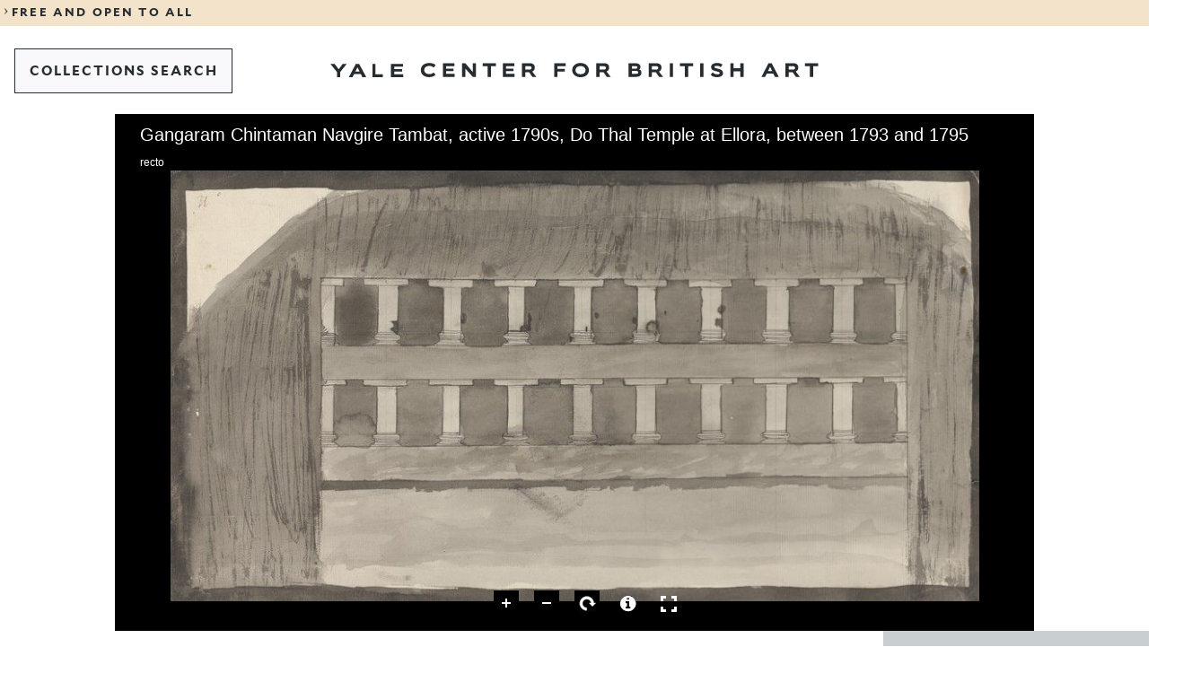

--- FILE ---
content_type: text/html; charset=UTF-8
request_url: https://collections.britishart.yale.edu/catalog/tms:17664
body_size: 14846
content:
<!DOCTYPE html>
<html lang="en" dir="ltr">
<head>
  <meta charset="utf-8" />
<meta name="Generator" content="Drupal 11 (https://www.drupal.org)" />
<meta name="MobileOptimized" content="width" />
<meta name="HandheldFriendly" content="true" />
<meta name="viewport" content="width=device-width, initial-scale=1.0" />
<link rel="icon" href="/themes/custom/art/images/favicons/favicon.ico" type="image/vnd.microsoft.icon" />

  <title>Do Thal Temple at Ellora B1977.14.22338 | YCBA Collections Search</title>
  <link rel="stylesheet" media="all" href="/sites/default/files/css/css_b1cc6c0eHdnsld-1-k7zWU5vAlWsHPrPae_ECkZsU7Y.css?delta=0&amp;language=en&amp;theme=art&amp;include=eJxLLCrRT8_JT0rM0UnOL0rVTykqLUjM0UvMSqzQKa4sLknN1U9KLE4FAChIDuE" />
<link rel="stylesheet" media="all" href="/sites/default/files/css/css_jwKVJVjAfEjiOwIdTWou3zxCT8ea4x7SRXH34tRbl1U.css?delta=1&amp;language=en&amp;theme=art&amp;include=eJxLLCrRT8_JT0rM0UnOL0rVTykqLUjM0UvMSqzQKa4sLknN1U9KLE4FAChIDuE" />
<link rel="stylesheet" media="print" href="/sites/default/files/css/css__GvBcQ0XB5ukYHYanzyauiGLnxO3VRtpTlVjtPcl4RI.css?delta=2&amp;language=en&amp;theme=art&amp;include=eJxLLCrRT8_JT0rM0UnOL0rVTykqLUjM0UvMSqzQKa4sLknN1U9KLE4FAChIDuE" />

  <script type="application/json" data-drupal-selector="drupal-settings-json">{"path":{"baseUrl":"\/","pathPrefix":"","currentPath":"catalog\/tms:17664","currentPathIsAdmin":false,"isFront":false,"currentLanguage":"en"},"pluralDelimiter":"\u0003","gtag":{"tagId":"G-HGDDRZHZ7M","consentMode":false,"otherIds":[],"events":[],"additionalConfigInfo":[]},"suppressDeprecationErrors":true,"ajaxPageState":{"libraries":"eJxLLCrRT8_JT0rM0UnPz0_PSY0vSUzXTwcS6Hy9xKzECp3iyuKS1Fz9pMTiVACjcRaB","theme":"art","theme_token":null},"ajaxTrustedUrl":[],"user":{"uid":0,"permissionsHash":"1c9622c9490796919786c73bef44f0deebda01e8c2e567c32c5256a4a072878a"}}</script>
<script src="/sites/default/files/js/js_p5vv7xsDiwp_5zhDjCt3Xg4lXUDF73K3wD6LCs4T_tU.js?scope=header&amp;delta=0&amp;language=en&amp;theme=art&amp;include=eJxLLCrRT8_JT0rM0UnPz0_PSY0vSUzXTwcS6Hy9xKzECgCvAhHm"></script>
<script src="/modules/contrib/google_tag/js/gtag.js?t8ywq9"></script>

</head>
<body>
<a href="#main-content" class="visually-hidden focusable">
  Skip to main content
</a>

  <div class="dialog-off-canvas-main-canvas" data-off-canvas-main-canvas>
    
<div class="y-container y-container--wrapper">
  <header class="y-container y-container--header">
            

<div class="y-notification-banner">
  <div class="y-notification-banner__grid">
    <div class="y-notification-banner__wrapper">
        <a class="y-link y-link--display" href="https://britishart.yale.edu/hours-and-visitor-information">
  <span class="y-icon y-link__icon y-link__icon--before" aria-hidden="true">
    <svg xmlns="http://www.w3.org/2000/svg" width="32" height="32" fill="currentcolor" viewBox="0 0 32 32">
      <path fill-rule="evenodd" d="m12 23.9 5.3-7.6L12 8.6l1.1-.6 7.7 8v.5l-7.7 7.9z"></path>
    </svg>
  </span>
  <span class="y-link__span">FREE AND OPEN TO ALL</span>
</a>

    </div>
  </div>
</div>


    
        
      <nav  class="y-menu-bar y-menu-bar--light" aria-label="Navigation">
      <div class="y-menu-bar__grid">
        <div class="y-menu-bar__wrapper">
          <div class="y-menu-bar__logo  y-menu-bar__logo--mobile">      <a class="y-logo y-logo--short " href="https://britishart.yale.edu" aria-label="Go to Yale Center for British Art">
      <svg class="y-logo__image" xmlns="http://www.w3.org/2000/svg" x="0" y="0" width="80" height="92" viewBox="0 0 80 92" fill="currentcolor">
        <title>Yale Center for British Art</title>
        <path d="M8.492 0 5.716 3.846 2.905 0H-.001l4.552 5.822v3.689h2.242V5.837L11.251 0zM17.451 0l-4.828 9.511h2.546l1.088-2.295h4.511l1.075 2.295h2.681L19.628.001h-2.177zm1.088 2.441 1.393 2.998h-2.826l1.433-2.998zM29.13 0v9.511h7.829V7.413h-5.574V0zM41.739 0v9.511h8.121V7.39h-5.866V5.494h5.044V3.726h-5.044V2.04h5.721V0zM10.244 30.04c-.742.93-2.334 1.671-4.351 1.671-3.211 0-5.757-1.79-5.757-4.96 0-2.857 2.056-4.925 6.008-4.925 2.058 0 3.596.758 4.154 1.527l-1.42 1.725c-.65-.795-1.604-1.17-2.985-1.17-2.162 0-3.436 1.13-3.436 2.842 0 1.684 1.328 2.826 3.436 2.826 1.288 0 2.309-.29 2.933-1.156l1.418 1.62zM15.33 31.498v-9.512h7.975v2.041h-5.721v1.686h5.042v1.767h-5.042v1.897h5.865v2.121zM35.884 31.498l-5.133-5.799v5.799h-2.217v-9.512h2.27l5.056 6.129v-6.129h2.202v9.512zM46.157 31.498v-7.455h-3.423v-2.057h9.115v2.057h-3.423v7.455zM56.563 31.498v-9.512h7.975v2.041h-5.719v1.686h5.042v1.767h-5.042v1.897h5.865v2.121zM72.026 24.043v2.4h2.867c.69 0 1.472-.199 1.472-1.234 0-.955-.782-1.166-1.472-1.166h-2.867zm4.896 7.455-2.174-3.184h-2.722v3.184H69.77v-9.512h5.294c2.693 0 3.529 1.393 3.529 3.157 0 1.259-.65 2.244-1.778 2.629l2.827 3.726h-2.721zM2.257 47.825v3.62H0v-9.511h7.923v2.056H2.257v1.939h5.002v1.896zM18.128 43.898c-1.937 0-3.423 1.101-3.423 2.92 0 1.818 1.514 2.77 3.423 2.77 1.965 0 3.424-.952 3.424-2.77s-1.434-2.92-3.424-2.92m0 7.774c-3.21 0-5.718-1.897-5.718-4.854 0-2.961 2.282-5.043 5.718-5.043 3.357 0 5.772 2.082 5.772 5.043 0 2.957-2.415 4.855-5.772 4.855M31.267 43.99v2.401h2.866c.69 0 1.472-.199 1.472-1.234 0-.955-.782-1.167-1.472-1.167h-2.866zm4.896 7.455-2.176-3.184h-2.72v3.184H29.01v-9.51h5.294c2.695 0 3.53 1.392 3.53 3.156 0 1.26-.65 2.244-1.778 2.628l2.827 3.726h-2.72zM2.256 67.27v2.04H5.2c.983 0 1.488-.313 1.488-.993 0-.662-.493-1.047-1.301-1.047H2.256zm0-3.318v1.777h2.628c.888 0 1.166-.436 1.166-.94 0-.505-.278-.837-1.193-.837H2.256zM0 71.407v-9.51h4.433c2.32 0 3.82.81 3.82 2.666 0 .848-.412 1.42-.93 1.672.785.24 1.567.94 1.567 2.215 0 1.976-1.42 2.957-3.661 2.957h-5.23zM16.126 63.951v2.402h2.866c.69 0 1.473-.199 1.473-1.234 0-.955-.783-1.168-1.473-1.168h-2.866zm4.896 7.455-2.176-3.184h-2.72v3.184H13.87v-9.51h5.294c2.693 0 3.529 1.393 3.529 3.157 0 1.26-.649 2.244-1.778 2.628l2.827 3.725h-2.72zM28.4 71.407h2.256v-9.51H28.4zM38.85 71.406v-7.455h-3.422v-2.055h9.115v2.055h-3.422v7.455zM49.309 71.407h2.256v-9.51h-2.256zM63.46 64.668c-.716-.637-1.724-.943-2.665-.943-.492 0-1.673.054-1.673.783 0 1.619 5.93.558 5.93 4.221 0 2.335-2.308 2.906-4.164 2.906-1.592 0-3.44-.451-4.406-1.819l1.63-1.513c.626.97 1.78 1.328 2.894 1.328.678 0 1.818-.039 1.818-.861 0-1.579-5.983-.731-5.983-4.075 0-2.242 2.215-2.959 3.979-2.959 1.34 0 2.814.225 3.9 1.086l-1.26 1.846zM76.984 71.406v-3.818h-4.657v3.818h-2.256v-9.51h2.256v3.514h4.657v-3.514h2.256v9.51zM5.916 84.14l-1.433 2.999h2.828l-1.395-3zm3.304 7.07-1.075-2.295h-4.51L2.547 91.21H0l4.828-9.51h2.177l4.895 9.51H9.22zM18.764 83.755v2.4h2.866c.69 0 1.472-.198 1.472-1.233 0-.955-.782-1.167-1.472-1.167h-2.866zm4.896 7.455-2.175-3.184h-2.721v3.184h-2.256v-9.511h5.294c2.693 0 3.53 1.393 3.53 3.157 0 1.259-.65 2.244-1.78 2.628l2.828 3.726h-2.72zM33.296 91.21v-7.455h-3.422v-2.056h9.113v2.056h-3.421v7.455z" />
      </svg>
    </a>
  </div>
                      <div class="basic-header__buttons">
                              
  
  
  
          <a class="y-button y-button--tertiary   y-button--thin  y-menu-bar__button--back" href="/"     >  
  
      <span class="y-button__span" >COLLECTIONS SEARCH</span>
  
  
  
  </a>
  
                                        </div>
          
          <div class="y-menu-bar__logo  y-menu-bar__logo--desktop">      <a class="y-logo y-logo--regular " href="https://britishart.yale.edu" aria-label="Go to Yale Center for British Art">
      <svg class="y-logo__image" xmlns="http://www.w3.org/2000/svg" x="0" y="0" width="611" height="18" viewBox="0 0 611 18" fill="currentcolor">
        <title>Yale Center for British Art</title>
        <path d="m15.526 1.286-5.071 6.759-5.141-6.759H0l8.322 10.231V18h4.099v-6.458l8.15-10.256zM32.01 1.286h3.998L45 18h-4.924l-1.973-4.034h-8.285L27.821 18h-4.678L32.01 1.286zm1.998 4.287-2.63 5.27h5.19l-2.56-5.27zM52.714 1.286V18h12.857v-3.684h-9.152V1.286zM75.857 1.286V18h15.429v-3.728H80.142v-3.333h9.58V7.834h-9.58v-2.96h10.867V1.286zM131.644 14.973c-1.35 1.67-4.243 3.002-7.91 3.002-5.834 0-10.464-3.216-10.464-8.911 0-5.128 3.738-8.843 10.923-8.843 3.738 0 6.535 1.361 7.548 2.742l-2.58 3.1c-1.18-1.43-2.917-2.101-5.427-2.101-3.929 0-6.246 2.027-6.246 5.102 0 3.027 2.414 5.078 6.246 5.078 2.341 0 4.197-.525 5.33-2.077l2.58 2.908zM140.884 17.593V.51h14.495v3.667h-10.394v3.027h9.164v3.172h-9.164v3.408h10.659v3.809zM178.248 17.593l-9.332-10.415v10.415h-4.028V.51h4.125l9.188 11.007V.51h4.004v17.083zM196.917 17.593V4.201h-6.22V.51h16.566v3.691h-6.221v13.392zM215.832 17.593V.51h14.495v3.667h-10.395v3.027h9.164v3.172h-9.164v3.408h10.66v3.809zM252.836 17.594l-3.954-5.72h-4.944v5.72h-4.1V.51h9.621c4.897 0 6.417 2.501 6.417 5.67 0 2.261-1.182 4.03-3.233 4.72l5.138 6.694h-4.945zM243.938 4.2v4.315h5.21c1.253 0 2.675-.359 2.675-2.218 0-1.715-1.422-2.097-2.675-2.097h-5.21zM284.232 11.09v6.503h-4.1V.51h14.399v3.691h-10.299v3.482h9.092v3.407zM313.08 18c-5.834 0-10.391-3.408-10.391-8.72 0-5.319 4.146-9.059 10.391-9.059 6.102 0 10.493 3.74 10.493 9.06 0 5.311-4.39 8.719-10.493 8.719zm0-13.965c-3.52 0-6.22 1.978-6.22 5.245 0 3.265 2.75 4.98 6.22 4.98 3.57 0 6.224-1.715 6.224-4.98 0-3.267-2.606-5.245-6.224-5.245zM345.858 17.594l-3.953-5.72h-4.945v5.72h-4.1V.51h9.622c4.898 0 6.416 2.501 6.416 5.67 0 2.261-1.181 4.03-3.232 4.72l5.137 6.694h-4.945zM336.96 4.2v4.315h5.21c1.254 0 2.676-.359 2.676-2.218 0-1.715-1.422-2.097-2.676-2.097h-5.21zM373.155 17.593V.51h8.056c4.219 0 6.944 1.454 6.944 4.79 0 1.522-.749 2.55-1.687 3 1.421.43 2.844 1.694 2.844 3.98 0 3.55-2.58 5.313-6.655 5.313h-9.502zm4.099-7.432v3.667h5.354c1.785 0 2.703-.567 2.703-1.787 0-1.19-.895-1.88-2.363-1.88h-5.694zm0-5.96v3.193h4.777c1.615 0 2.12-.784 2.12-1.69 0-.906-.505-1.503-2.17-1.503h-4.727zM411.362 17.594l-3.953-5.72h-4.945v5.72h-4.1V.51h9.621c4.897 0 6.418 2.501 6.418 5.67 0 2.261-1.183 4.03-3.234 4.72l5.138 6.694h-4.945zM402.464 4.2v4.315h5.21c1.253 0 2.675-.359 2.675-2.218 0-1.715-1.422-2.097-2.675-2.097h-5.21zM424.774 17.594h4.1V.51h-4.1zM443.769 17.593V4.201h-6.22V.51h16.565v3.691h-6.221v13.392zM462.777 17.594h4.1V.51h-4.1zM488.5 5.49c-1.303-1.146-3.133-1.696-4.846-1.696-.895 0-3.04.1-3.04 1.406 0 2.91 10.78 1.005 10.78 7.58 0 4.197-4.197 5.22-7.571 5.22-2.894 0-6.249-.808-8.008-3.266l2.966-2.718c1.135 1.744 3.233 2.385 5.257 2.385 1.231 0 3.305-.069 3.305-1.547 0-2.835-10.876-1.313-10.876-7.316 0-4.03 4.026-5.317 7.235-5.317 2.435 0 5.112.407 7.089 1.954l-2.29 3.314zM513.08 17.593v-6.86h-8.465v6.86h-4.1V.51h4.1v6.312h8.465V.51h4.1v17.083zM556.292 17.593l-1.952-4.122h-8.2l-1.976 4.122h-4.63L548.31.51h3.957l8.898 17.083h-4.873zm-6.004-12.7-2.604 5.386h5.138l-2.534-5.387zM582.537 17.594l-3.952-5.72h-4.946v5.72h-4.1V.51h9.622c4.896 0 6.416 2.501 6.416 5.67 0 2.261-1.182 4.03-3.232 4.72l5.138 6.694h-4.946zM573.64 4.2v4.315h5.21c1.253 0 2.675-.359 2.675-2.218 0-1.715-1.422-2.097-2.675-2.097h-5.21zM600.053 17.593V4.201h-6.221V.51h16.566v3.691h-6.221v13.392z" />
      </svg>
    </a>
  </div>
        </div>
      </div>
    </nav>
  

      

    
    
  </header>

  <main id="main" class="y-container y-container--content">
    <a id="main-content" tabindex="-1"></a>    
    
    

      <div data-drupal-messages-fallback class="hidden"></div>
<div id="block-art-content">
  
    
        <div class="uv-container y-viewer">
  <iframe
    class="universal-viewer-iframe"
    title="Universal Viewer"
    src="/uv/uv.html#?config=uv-config-lido.json&manifest=https://manifests.collections.yale.edu/v2/ycba/obj/17664"
    style="width:100%; height:80vh;"
    allowfullscreen
    frameborder="0">
  </iframe>
</div>


            
                                        <div  class="y-text-header  ">
      <div class="y-text-header__grid">
        <div class="y-text-header__title-container y-text-header__title-container--with-meta">
                          
  <span class="y-label y-text-header__label">
          <span class="y-icon y-label__icon y-label__icon--before" aria-hidden="true">
            <svg xmlns="http://www.w3.org/2000/svg" width="24" height="24" fill="currentColor" viewBox="0 0 24 24">
  <path d="M19.3 11.8c-1.4-2.9-4.1-4.9-7.2-4.9s-5.8 2-7.2 4.8l-.2.3.1.3c1.4 2.8 4.1 4.8 7.2 4.8s5.8-2 7.2-4.8l.1-.3v-.2zm-7.2 4.1c-2.5 0-4.7-1.5-5.9-3.8 1.3-2.3 3.5-3.8 5.9-3.8 2.5 0 4.7 1.5 5.9 3.8-1.3 2.3-3.5 3.8-5.9 3.8z"/>
  <path d="M12.1 9.2c-1.5 0-2.7 1.2-2.7 2.7s1.2 2.7 2.7 2.7 2.7-1.2 2.7-2.7c0-1.5-1.2-2.7-2.7-2.7zm0 4.2c-.8 0-1.4-.6-1.4-1.4s.6-1.4 1.4-1.4 1.4.6 1.4 1.4-.6 1.4-1.4 1.4z"/>
</svg>
    </span>
  
      
      <span class="y-tag y-tag--1 "> Not on view </span>
  
  </span>

                                <p class="y-text-header__creator">Gangaram Chintaman Navgire Tambat, active 1790s</p>
                                <h1 class="y-text-header__title">Do Thal Temple at Ellora</h1>
          
                      <h2 class="y-text-header__subtitle">between 1793 and 1795</h2>
          
                  </div>

                  <div class="y-text-header__meta">
            <div class="y-text-header__meta-inner">
                                  
  <div id="y-download" class="y-download">
          <script id="y-download__dataset" type="application/json">
        [{"num":"1","id":"tms:17664","caption":"recto","jpeg":"https:\/\/images.collections.yale.edu\/iiif\/2\/ycba:6534cc4e-b6a1-4886-bd80-c3e0fd0ce8f1\/full\/full\/0\/default.jpg","tiff":"https:\/\/media.collections.yale.edu\/tiff\/ycba\/6534cc4e-b6a1-4886-bd80-c3e0fd0ce8f1.tif","width":7465},{"num":"2","id":"tms:17664","caption":"recto","jpeg":"https:\/\/images.collections.yale.edu\/iiif\/2\/ycba:f7f04ab6-7c4f-4397-ae04-c1a16ad5a679\/full\/full\/0\/default.jpg","tiff":"https:\/\/media.collections.yale.edu\/tiff\/ycba\/f7f04ab6-7c4f-4397-ae04-c1a16ad5a679.tif","width":8081}]
      </script>
        
  
  
          <button class="y-button y-button--tertiary    y-download__open"  type="1"   >  
  
      <span class="y-button__span" >Download images</span>
  
  
  
  </button>
  
    <dialog class="y-download__dialog">
      <h3 class="y-download__header">Download/Print Selected Image</h3><hr><br>
      <div class="y-download__content" data-uvindex="0">

        <p class="y-download__caption">...</p><br>
        <div class="y-download__files">
          <p>
                    
          <a class="y-link y-link--regular y-download__jpeg" href="#" target="_blank" rel="noopener noreferrer" title="Opens in a new window or tab"  >  
  
      <span class="y-link__span" >JPEG</span>
  
  </a>
  
  
          </p>
          <p>
                    
          <a class="y-link y-link--regular y-download__tiff" href="#" target="_blank" rel="noopener noreferrer" title="Opens in a new window or tab"  >  
  
      <span class="y-link__span" >TIFF</span>
  
  </a>
  
  
          </p>
        </div>
        <div class="y-download__prints">
          <p>        
          <a class="y-link y-link--regular y-download__print" href="#" target="_blank" rel="noopener noreferrer" title="Opens in a new window or tab"  >  
  
      <span class="y-link__span" >Print</span>
  
  </a>
  
  </p>
          <p>        
          <a class="y-link y-link--regular y-download__print_all" href="#" target="_blank" rel="noopener noreferrer" title="Opens in a new window or tab"  >  
  
      <span class="y-link__span" >Print All</span>
  
  </a>
  
  </p>
          <p>        
          <a class="y-link y-link--regular y-download__print_large" href="#" target="_blank" rel="noopener noreferrer" title="Opens in a new window or tab"  >  
  
      <span class="y-link__span" >Print Large Print Record</span>
  
  </a>
  
  </p>
        </div>
        <div class="y-download__clipboard">
          <p class="y-download__clipboard-caption"><b>Caption</b></p>
          <p class="y-download__clipboard-txt">Gangaram Chintaman Navgire Tambat, active 1790s, Do Thal Temple at Ellora, between 1793 and 1795, Gray wash and graphite with pen and black ink on medium, slightly textured, cream laid paper, Yale Center for British Art, Paul Mellon Collection, B1977.14.22338.</p>
          <button class="y-button y-button--tertiary y-button--centered y-button--thin">Copy Caption to clipboard</button>
        </div>

        <br><hr><br>
        
  
  
          <button class="y-button y-button--secondary    y-download__close"  type="1"   >  
  
      <span class="y-button__span" >Close</span>
  
  
  
  </button>
  
      </div>
    </dialog>
  </div>

                                                              
  
        
  
          <a class="y-button y-button--primary     " href="/print/tms:17664/2/0" target="_blank" rel="noopener noreferrer" title="1"   >  
  
      <span class="y-button__span" >Large print</span>
  
  
  
  </a>
  
                                                                
  
        
  
          <a class="y-button y-button--primary     " href="https://britishart.yale.edu/request-images?id=17664&amp;num=B1977.14.22338&amp;collection=Prints+and+Drawings&amp;creator=Gangaram+Chintaman+Navgire+Tambat%2C+active+1790s%2C+Indian&amp;title=Do+Thal+Temple+at+Ellora&amp;url=https%3A%2F%2Fcollections.britishart.yale.edu%2Fcatalog%2Ftms%3A17664" target="_blank" rel="noopener noreferrer" title="1"   >  
  
      <span class="y-button__span" >Request Images</span>
  
  
  
  </a>
  
                                          </div>
                          <div class="y-text-header__meta-logos">
                                                                                                                                      <div class="y-iiif-popover y-text-header__meta-iiif y-text-header__meta-iiif--cc" data-component="popover-component">
    <a data-popover-trigger href="#iiif-popover" class="y-text-header__meta-iiif" id="iiif-link" aria-controls="iiif-popover" aria-haspopup="dialog" aria-expanded="false" aria-describedby="iiif-popover-desc" aria-label="Open IIIF popover">   <svg xmlns="http://www.w3.org/2000/svg" xml:space="preserve" x="0" y="0" viewBox="0 0 494 442" width="494" height="442" aria-hidden="true">
        <style>
      .st0 {
        fill: #2873ab;
      }
      .st1 {
        fill: #ed1d33;
      }
    </style>
    <path d="m9 151.2 94.7 35.2-.2 253.3L9 404.8z" class="st0" />
    <path d="M107.5 89.7c10.9 32.1-3.5 58.2-32.1 58.2s-60.6-26-71.5-58.2C-6.9 57.5 7.5 31.5 36.1 31.5s60.6 26 71.4 58.2" class="st0" />
    <path d="m224.1 151.2-94.7 35.2.2 253.3 94.5-34.8z" class="st1" />
    <path d="M125 89.7c-10.9 32.1 3.5 58.2 32.1 58.2s60.6-26 71.5-58.2c10.9-32.1-3.5-58.2-32.1-58.2-28.7 0-60.6 26-71.5 58.2" class="st1" />
    <path d="m248.3 151.2 94.7 35.2-.2 253.3-94.5-34.8z" class="st0" />
    <path d="M347.5 89.7c10.9 32.1-3.5 58.2-32.1 58.2s-60.6-26-71.5-58.2 3.5-58.2 32.1-58.2 60.6 26 71.5 58.2" class="st0" />
    <path d="M493.7.3v87s-30.7-12-34.3 19c-.3 33 0 44.8 0 44.8l34.3-11.2v76.3l-34.5 12.3v178l-94.2 35V127S363 13.7 493.7.3" class="st1" />
  </svg>
 </a>
    <div data-popover class="y-iiif-popover__popover fade bottom" role="dialog" id="iiif-popover" aria-labelledby="iiif-popover-title" aria-hidden="true" aria-describedby="iiif-popover-desc" inert>
      <div class="y-iiif-popover__arrow"></div>
      <div class="y-iiif-popover__inner">
        <h3 class="y-iiif-popover__title" id="iiif-popover-title">Image Interoperability Framework</h3>
        <div class="y-iiif-popover__content" id="iiif-popover-desc">
            
      <div class="y-richtext y-richtext--simple ">
              <p>IIIF provides researchers rich metadata and media viewing options for comparison of works across cultural heritage collections. Visit the <a target="_blank" href="https://iiif.io">IIIF page</a> to learn more.<p>
          </div>
  
          <div class="y-iiif-popover__links">
                              
          <a class="y-link y-link--regular " href="https://manifests.collections.yale.edu/ycba/obj/17664" target="_blank" rel="noopener noreferrer" title="Opens in a new window or tab"  >  
  
      <span class="y-link__span" >View Manifest</span>
  
  </a>
  
  
                    
          <a class="y-link y-link--regular " href="https://view.collections.yale.edu/uv3/?manifest=https://manifests.collections.yale.edu/ycba/obj/17664" target="_blank" rel="noopener noreferrer" title="Opens in a new window or tab"  >  
  
      <span class="y-link__span" >View in Universal Viewer</span>
  
  </a>
  
  
                    
          <a class="y-link y-link--regular " href="https://view.collections.yale.edu/m3/?manifest=https://manifests.collections.yale.edu/ycba/obj/17664" target="_blank" rel="noopener noreferrer" title="Opens in a new window or tab"  >  
  
      <span class="y-link__span" >View in Mirador 3</span>
  
  </a>
  
  
                    </div>
          <a target="_blank" class="y-iiif-popover__logo" href="https://view.collections.yale.edu/uv3/?manifest=https://manifests.collections.yale.edu/ycba/obj/17664">   <svg xmlns="http://www.w3.org/2000/svg" xml:space="preserve" x="0" y="0" viewBox="0 0 494 442" width="494" height="442" aria-hidden="true">
        <style>
      .st0 {
        fill: #2873ab;
      }
      .st1 {
        fill: #ed1d33;
      }
    </style>
    <path d="m9 151.2 94.7 35.2-.2 253.3L9 404.8z" class="st0" />
    <path d="M107.5 89.7c10.9 32.1-3.5 58.2-32.1 58.2s-60.6-26-71.5-58.2C-6.9 57.5 7.5 31.5 36.1 31.5s60.6 26 71.4 58.2" class="st0" />
    <path d="m224.1 151.2-94.7 35.2.2 253.3 94.5-34.8z" class="st1" />
    <path d="M125 89.7c-10.9 32.1 3.5 58.2 32.1 58.2s60.6-26 71.5-58.2c10.9-32.1-3.5-58.2-32.1-58.2-28.7 0-60.6 26-71.5 58.2" class="st1" />
    <path d="m248.3 151.2 94.7 35.2-.2 253.3-94.5-34.8z" class="st0" />
    <path d="M347.5 89.7c10.9 32.1-3.5 58.2-32.1 58.2s-60.6-26-71.5-58.2 3.5-58.2 32.1-58.2 60.6 26 71.5 58.2" class="st0" />
    <path d="M493.7.3v87s-30.7-12-34.3 19c-.3 33 0 44.8 0 44.8l34.3-11.2v76.3l-34.5 12.3v178l-94.2 35V127S363 13.7 493.7.3" class="st1" />
  </svg>
 </a>
          <button type="button" class="y-iiif-popover__close" aria-label="Close popover">      <span class="y-icon " aria-hidden="true">
            <svg xmlns="http://www.w3.org/2000/svg" width="24" height="24" fill="currentColor" viewBox="0 0 24 24">
  <path d="m21.5 3.5-1-1-8.5 8.4-8.5-8.4-1 1 8.4 8.5-8.4 8.5 1 1 8.5-8.4 8.5 8.4 1-1-8.4-8.5z"/>
</svg>    </span>
  </button>
        </div>
      </div>
    </div>
  </div>

                                                  <a href="https://creativecommons.org/publicdomain/zero/1.0/"
                     target="_blank"
                     rel="noopener noreferrer"
                     aria-label="Public Domain (opens in a new tab)"
                  >
                      
      <div class="y-picture y-text-header__meta-cc">      
  
  <picture class="y-picture__image-wrapper">
    
    
    
    
    
    <source srcset="https://mirrors.creativecommons.org/presskit/buttons/88x31/png/cc-zero.png" media="screen " style="object-fit: cover; object-position: 50% 50%;" />

    <img class="y-picture__image" src="https://mirrors.creativecommons.org/presskit/buttons/88x31/png/cc-zero.png" srcset="https://mirrors.creativecommons.org/presskit/buttons/88x31/png/cc-zero.png" loading="1" width="135" height="48" alt="Public Domain" style="object-fit: 1; object-position: 50% 50%;" />
  </picture>
</div>
  
                    <span class="y-text-header__meta-sr-only">(opens in a new tab)</span>
                  </a>
                                              </div>
                      </div>
        
              </div>
    </div>
  

<div class="y-details">
  <div class="y-details__grid">
    <ul class="y-details__list">
                                <li class="f-callnumber_txt y-details__item ">
          <h3 class="y-details__title">Accession Number</h3>
                      <p>B1977.14.22338</p>
                              </li>
                                        <li class="f-qualified_author_ss y-details__item ">
          <h3 class="y-details__title">Creator</h3>
                      <p> <a href="/catalog/artists:2674">Gangaram Chintaman Navgire Tambat, active 1790s</a> </p>
                              </li>
                                        <li class="f-titles_primary_ss y-details__item ">
          <h3 class="y-details__title">Title</h3>
                      <p>Do Thal Temple at Ellora</p>
                              </li>
                                        <li class="f-titles_former_ss y-details__item ">
          <h3 class="y-details__title">Former Title(s)</h3>
                      <p>Bhurt Chullenghan</p>
                              </li>
                                        <li class="f-titles_additional_ss y-details__item ">
          <h3 class="y-details__title">Additional Title(s)</h3>
                      <p>Do Thal, Ellora (Cave 11)</p>
                              </li>
                                                              <li class="f-publishDate_ss y-details__item ">
          <h3 class="y-details__title">Date</h3>
                      <p>between 1793 and 1795</p>
                              </li>
                                        <li class="f-format_ss y-details__item ">
          <h3 class="y-details__title">Materials & Techniques</h3>
                      <p>Gray wash and graphite with pen and black ink on medium, slightly textured, cream laid paper</p>
                              </li>
                                        <li class="f-physical_ss y-details__item ">
          <h3 class="y-details__title">Dimensions</h3>
                      <p>Sheet: 10 1/2 × 19 inches (26.7 × 48.3 cm)</p>
                              </li>
                                        <li class="f-description_ss y-details__item y-details__item--default">
          <h3 class="y-details__title">Inscription(s)/Marks/Lettering</h3>
                                                      
          <div class="y-toggle-more-content" data-component="toggle-more-content">
      <div class="y-toggle-more-content__content" data-toggle-more-content-content data-max-length="800"><p>Inscribed on verso in pen and brown ink, upper center: "Bhurt Chullusghun | O"</p></i> <p>Watermark: Portal & Bridges</p></i></div>
      <div class="y-toggle-more-content__toggle" data-toggle-more-content-toggle>
        
  
  
          <button class="y-button y-button--primary    y-toggle-more-content__toggle-button y-toggle-more-content__toggle-button--more y-toggle-more-content__toggle-button--hidden"  type="1"  aria-expanded=&quot;false&quot; >  
  
      <span class="y-button__span" >Read more</span>
  
  
  
            <span class="y-icon y-button__icon y-button__icon--after" aria-hidden="true">
            <svg xmlns="http://www.w3.org/2000/svg" width="24" height="24" fill="currentColor" viewBox="0 0 24 24">
  <path d="M13.1 19.9h-2v-7H4.3V11h6.8V4.1h2V11h6.6v1.9h-6.6z"/>
</svg>
    </span>
  
  </button>
  
        
  
  
          <button class="y-button y-button--primary    y-toggle-more-content__toggle-button y-toggle-more-content__toggle-button--less"  type="1"  aria-expanded=&quot;true&quot; >  
  
      <span class="y-button__span" >Read less</span>
  
  
  
            <span class="y-icon y-button__icon y-button__icon--after" aria-hidden="true">
            <svg xmlns="http://www.w3.org/2000/svg" width="24" height="24" fill="currentColor" viewBox="0 0 24 24">
  <path d="M4.3 11h15.4v1.9H4.3z"/>
</svg>
    </span>
  
  </button>
  
      </div>
    </div>
  
                    </li>
                                        <li class="f-credit_line_ss y-details__item ">
          <h3 class="y-details__title">Credit Line</h3>
                      <p>Yale Center for British Art, Paul Mellon Collection</p>
                              </li>
                                        <li class="f-dummy_ort_lido_acc y-details__item ">
          <h3 class="y-details__title">Copyright Status</h3>
                      <p><a target="_blank" rel="nofollow" href="https://creativecommons.org/publicdomain/zero/1.0/">Public Domain</a></p>
                              </li>
                                        <li class="f-type_ss y-details__item ">
          <h3 class="y-details__title">Classification</h3>
                      <p>Drawings & Watercolors</p>
                              </li>
                                        <li class="f-collection_ss y-details__item ">
          <h3 class="y-details__title">Collection</h3>
                      <p>Prints and Drawings</p>
                              </li>
                                                                                    <li class="f-topic_ss y-details__item ">
          <h3 class="y-details__title">Subject Terms</h3>
                      <p><a href="/?f[topic_ss][]=architectural subject">architectural subject</a></p>
                              </li>
                                        <li class="f-topic_subjectPlace_ss y-details__item ">
          <h3 class="y-details__title">Associated Places</h3>
                      <p><a href="/?f[topic_subjectPlace_ss][]=Ellora">Ellora</a> | <a href="/?f[topic_subjectPlace_ss][]=India">India</a> | <a href="/?f[topic_subjectPlace_ss][]=South Asia">South Asia</a></p>
                              </li>
                                                              <li class="f-detailed_onview_ss y-details__item ">
          <h3 class="y-details__title">Access</h3>
                      <p><b>Accessible in the Study Room [<a href='https://aeon.library.yale.edu/aeon.dll?Action=10&Form=20&Value=GenericRequestPD&Site=YCBA&CallNumber=B1977.14.22338&ItemTitle=Do Thal Temple at Ellora&ItemAuthor=Gangaram Chintaman Navgire Tambat, active 1790s, Indian&ItemDate=1795&Format=Gray wash and graphite with pen and black ink on medium, slightly textured, cream laid paper&Location=bacpd&mfhdID=&EADNumber=https://collections.britishart.yale.edu/catalog/tms:17664' target='_blank'>Request</a>]</b></p>
                              </li>
                                        <li class="f-url_ss y-details__item ">
          <h3 class="y-details__title">Link</h3>
                      <p><a href="https://collections.britishart.yale.edu/catalog/tms:17664" target="_blank">https://collections.britishart.yale.edu/catalog/tms:17664</a></p>
                              </li>
                                        <li class="f-export_url_xml y-details__item ">
          <h3 class="y-details__title">Export</h3>
                      <p><a href="http://harvester-bl.britishart.yale.edu/oaicatmuseum/OAIHandler?verb=GetRecord&identifier=oai:tms.ycba.yale.edu:17664&metadataPrefix=lido" target="_blank">XML</a></p>
                              </li>
                                        <li class="f-export_url_manifest y-details__item ">
          <h3 class="y-details__title">IIIF Manifest</h3>
                      <p><a href="https://manifests.collections.yale.edu/ycba/obj/17664" target="_blank">JSON</a></p>
                              </li>
                  </ul>
  </div>
</div>


  <div class="y-content">
    <div class="y-content__grid">
      <div class="y-content__text">
        <div class="y-richtext y-richtext--simple ">
          <p>If you have information about this object that may be of assistance please <a href="mailto:ycba.online@yale.edu?subject=[Online Collection]">contact us</a>.&nbsp;</p>
        </div>
      </div>
    </div>
  </div>

  </div>



    
      </main>

      <footer class="y-container y-container--footer">
        <div id="block-art-globalfooter">
  
    
      
      
  <nav  class="y-footer-bar" aria-label="Footer navigation">
    <div class="y-footer-bar__grid">
      <div class="y-footer-bar__wrapper y-footer-bar__wrapper--top">
                <div class="y-footer-bar__logos">
                <a class="y-logo y-logo--regular " href="/" aria-label="Back to YALE">
      <svg class="y-logo__image" xmlns="http://www.w3.org/2000/svg" x="0" y="0" width="611" height="18" viewBox="0 0 611 18" fill="currentcolor">
        <title>1</title>
        <path d="m15.526 1.286-5.071 6.759-5.141-6.759H0l8.322 10.231V18h4.099v-6.458l8.15-10.256zM32.01 1.286h3.998L45 18h-4.924l-1.973-4.034h-8.285L27.821 18h-4.678L32.01 1.286zm1.998 4.287-2.63 5.27h5.19l-2.56-5.27zM52.714 1.286V18h12.857v-3.684h-9.152V1.286zM75.857 1.286V18h15.429v-3.728H80.142v-3.333h9.58V7.834h-9.58v-2.96h10.867V1.286zM131.644 14.973c-1.35 1.67-4.243 3.002-7.91 3.002-5.834 0-10.464-3.216-10.464-8.911 0-5.128 3.738-8.843 10.923-8.843 3.738 0 6.535 1.361 7.548 2.742l-2.58 3.1c-1.18-1.43-2.917-2.101-5.427-2.101-3.929 0-6.246 2.027-6.246 5.102 0 3.027 2.414 5.078 6.246 5.078 2.341 0 4.197-.525 5.33-2.077l2.58 2.908zM140.884 17.593V.51h14.495v3.667h-10.394v3.027h9.164v3.172h-9.164v3.408h10.659v3.809zM178.248 17.593l-9.332-10.415v10.415h-4.028V.51h4.125l9.188 11.007V.51h4.004v17.083zM196.917 17.593V4.201h-6.22V.51h16.566v3.691h-6.221v13.392zM215.832 17.593V.51h14.495v3.667h-10.395v3.027h9.164v3.172h-9.164v3.408h10.66v3.809zM252.836 17.594l-3.954-5.72h-4.944v5.72h-4.1V.51h9.621c4.897 0 6.417 2.501 6.417 5.67 0 2.261-1.182 4.03-3.233 4.72l5.138 6.694h-4.945zM243.938 4.2v4.315h5.21c1.253 0 2.675-.359 2.675-2.218 0-1.715-1.422-2.097-2.675-2.097h-5.21zM284.232 11.09v6.503h-4.1V.51h14.399v3.691h-10.299v3.482h9.092v3.407zM313.08 18c-5.834 0-10.391-3.408-10.391-8.72 0-5.319 4.146-9.059 10.391-9.059 6.102 0 10.493 3.74 10.493 9.06 0 5.311-4.39 8.719-10.493 8.719zm0-13.965c-3.52 0-6.22 1.978-6.22 5.245 0 3.265 2.75 4.98 6.22 4.98 3.57 0 6.224-1.715 6.224-4.98 0-3.267-2.606-5.245-6.224-5.245zM345.858 17.594l-3.953-5.72h-4.945v5.72h-4.1V.51h9.622c4.898 0 6.416 2.501 6.416 5.67 0 2.261-1.181 4.03-3.232 4.72l5.137 6.694h-4.945zM336.96 4.2v4.315h5.21c1.254 0 2.676-.359 2.676-2.218 0-1.715-1.422-2.097-2.676-2.097h-5.21zM373.155 17.593V.51h8.056c4.219 0 6.944 1.454 6.944 4.79 0 1.522-.749 2.55-1.687 3 1.421.43 2.844 1.694 2.844 3.98 0 3.55-2.58 5.313-6.655 5.313h-9.502zm4.099-7.432v3.667h5.354c1.785 0 2.703-.567 2.703-1.787 0-1.19-.895-1.88-2.363-1.88h-5.694zm0-5.96v3.193h4.777c1.615 0 2.12-.784 2.12-1.69 0-.906-.505-1.503-2.17-1.503h-4.727zM411.362 17.594l-3.953-5.72h-4.945v5.72h-4.1V.51h9.621c4.897 0 6.418 2.501 6.418 5.67 0 2.261-1.183 4.03-3.234 4.72l5.138 6.694h-4.945zM402.464 4.2v4.315h5.21c1.253 0 2.675-.359 2.675-2.218 0-1.715-1.422-2.097-2.675-2.097h-5.21zM424.774 17.594h4.1V.51h-4.1zM443.769 17.593V4.201h-6.22V.51h16.565v3.691h-6.221v13.392zM462.777 17.594h4.1V.51h-4.1zM488.5 5.49c-1.303-1.146-3.133-1.696-4.846-1.696-.895 0-3.04.1-3.04 1.406 0 2.91 10.78 1.005 10.78 7.58 0 4.197-4.197 5.22-7.571 5.22-2.894 0-6.249-.808-8.008-3.266l2.966-2.718c1.135 1.744 3.233 2.385 5.257 2.385 1.231 0 3.305-.069 3.305-1.547 0-2.835-10.876-1.313-10.876-7.316 0-4.03 4.026-5.317 7.235-5.317 2.435 0 5.112.407 7.089 1.954l-2.29 3.314zM513.08 17.593v-6.86h-8.465v6.86h-4.1V.51h4.1v6.312h8.465V.51h4.1v17.083zM556.292 17.593l-1.952-4.122h-8.2l-1.976 4.122h-4.63L548.31.51h3.957l8.898 17.083h-4.873zm-6.004-12.7-2.604 5.386h5.138l-2.534-5.387zM582.537 17.594l-3.952-5.72h-4.946v5.72h-4.1V.51h9.622c4.896 0 6.416 2.501 6.416 5.67 0 2.261-1.182 4.03-3.232 4.72l5.138 6.694h-4.946zM573.64 4.2v4.315h5.21c1.253 0 2.675-.359 2.675-2.218 0-1.715-1.422-2.097-2.675-2.097h-5.21zM600.053 17.593V4.201h-6.221V.51h16.566v3.691h-6.221v13.392z" />
      </svg>
    </a>
  
                <a class="y-logo y-logo--short " href="/" aria-label="Back to YALE">
      <svg class="y-logo__image" xmlns="http://www.w3.org/2000/svg" x="0" y="0" width="80" height="92" viewBox="0 0 80 92" fill="currentcolor">
        <title>1</title>
        <path d="M8.492 0 5.716 3.846 2.905 0H-.001l4.552 5.822v3.689h2.242V5.837L11.251 0zM17.451 0l-4.828 9.511h2.546l1.088-2.295h4.511l1.075 2.295h2.681L19.628.001h-2.177zm1.088 2.441 1.393 2.998h-2.826l1.433-2.998zM29.13 0v9.511h7.829V7.413h-5.574V0zM41.739 0v9.511h8.121V7.39h-5.866V5.494h5.044V3.726h-5.044V2.04h5.721V0zM10.244 30.04c-.742.93-2.334 1.671-4.351 1.671-3.211 0-5.757-1.79-5.757-4.96 0-2.857 2.056-4.925 6.008-4.925 2.058 0 3.596.758 4.154 1.527l-1.42 1.725c-.65-.795-1.604-1.17-2.985-1.17-2.162 0-3.436 1.13-3.436 2.842 0 1.684 1.328 2.826 3.436 2.826 1.288 0 2.309-.29 2.933-1.156l1.418 1.62zM15.33 31.498v-9.512h7.975v2.041h-5.721v1.686h5.042v1.767h-5.042v1.897h5.865v2.121zM35.884 31.498l-5.133-5.799v5.799h-2.217v-9.512h2.27l5.056 6.129v-6.129h2.202v9.512zM46.157 31.498v-7.455h-3.423v-2.057h9.115v2.057h-3.423v7.455zM56.563 31.498v-9.512h7.975v2.041h-5.719v1.686h5.042v1.767h-5.042v1.897h5.865v2.121zM72.026 24.043v2.4h2.867c.69 0 1.472-.199 1.472-1.234 0-.955-.782-1.166-1.472-1.166h-2.867zm4.896 7.455-2.174-3.184h-2.722v3.184H69.77v-9.512h5.294c2.693 0 3.529 1.393 3.529 3.157 0 1.259-.65 2.244-1.778 2.629l2.827 3.726h-2.721zM2.257 47.825v3.62H0v-9.511h7.923v2.056H2.257v1.939h5.002v1.896zM18.128 43.898c-1.937 0-3.423 1.101-3.423 2.92 0 1.818 1.514 2.77 3.423 2.77 1.965 0 3.424-.952 3.424-2.77s-1.434-2.92-3.424-2.92m0 7.774c-3.21 0-5.718-1.897-5.718-4.854 0-2.961 2.282-5.043 5.718-5.043 3.357 0 5.772 2.082 5.772 5.043 0 2.957-2.415 4.855-5.772 4.855M31.267 43.99v2.401h2.866c.69 0 1.472-.199 1.472-1.234 0-.955-.782-1.167-1.472-1.167h-2.866zm4.896 7.455-2.176-3.184h-2.72v3.184H29.01v-9.51h5.294c2.695 0 3.53 1.392 3.53 3.156 0 1.26-.65 2.244-1.778 2.628l2.827 3.726h-2.72zM2.256 67.27v2.04H5.2c.983 0 1.488-.313 1.488-.993 0-.662-.493-1.047-1.301-1.047H2.256zm0-3.318v1.777h2.628c.888 0 1.166-.436 1.166-.94 0-.505-.278-.837-1.193-.837H2.256zM0 71.407v-9.51h4.433c2.32 0 3.82.81 3.82 2.666 0 .848-.412 1.42-.93 1.672.785.24 1.567.94 1.567 2.215 0 1.976-1.42 2.957-3.661 2.957h-5.23zM16.126 63.951v2.402h2.866c.69 0 1.473-.199 1.473-1.234 0-.955-.783-1.168-1.473-1.168h-2.866zm4.896 7.455-2.176-3.184h-2.72v3.184H13.87v-9.51h5.294c2.693 0 3.529 1.393 3.529 3.157 0 1.26-.649 2.244-1.778 2.628l2.827 3.725h-2.72zM28.4 71.407h2.256v-9.51H28.4zM38.85 71.406v-7.455h-3.422v-2.055h9.115v2.055h-3.422v7.455zM49.309 71.407h2.256v-9.51h-2.256zM63.46 64.668c-.716-.637-1.724-.943-2.665-.943-.492 0-1.673.054-1.673.783 0 1.619 5.93.558 5.93 4.221 0 2.335-2.308 2.906-4.164 2.906-1.592 0-3.44-.451-4.406-1.819l1.63-1.513c.626.97 1.78 1.328 2.894 1.328.678 0 1.818-.039 1.818-.861 0-1.579-5.983-.731-5.983-4.075 0-2.242 2.215-2.959 3.979-2.959 1.34 0 2.814.225 3.9 1.086l-1.26 1.846zM76.984 71.406v-3.818h-4.657v3.818h-2.256v-9.51h2.256v3.514h4.657v-3.514h2.256v9.51zM5.916 84.14l-1.433 2.999h2.828l-1.395-3zm3.304 7.07-1.075-2.295h-4.51L2.547 91.21H0l4.828-9.51h2.177l4.895 9.51H9.22zM18.764 83.755v2.4h2.866c.69 0 1.472-.198 1.472-1.233 0-.955-.782-1.167-1.472-1.167h-2.866zm4.896 7.455-2.175-3.184h-2.721v3.184h-2.256v-9.511h5.294c2.693 0 3.53 1.393 3.53 3.157 0 1.259-.65 2.244-1.78 2.628l2.828 3.726h-2.72zM33.296 91.21v-7.455h-3.422v-2.056h9.113v2.056h-3.421v7.455z" />
      </svg>
    </a>
  
        </div>
        
                        <div class="y-footer-bar__links-wrapper">
                                  
      <div class="y-richtext y-richtext--simple ">
              1080 Chapel Street<br>New Haven, Connecticut<br>
          </div>
  
          
          <ul class="y-footer-bar__links">
                                                            <li class="y-footer-bar__item">  
          <a class="y-link y-link--inverted " href="https://britishart.yale.edu/mailinglist"    >  
            <span class="y-icon y-link__icon y-link__icon--before" aria-hidden="true">
            <svg xmlns="http://www.w3.org/2000/svg" width="32" height="32" fill="currentcolor" viewBox="0 0 32 32">
  <path fill-rule="evenodd" d="m12 23.9 5.3-7.6L12 8.6l1.1-.6 7.7 8v.5l-7.7 7.9z"/>
</svg>
    </span>
  
  
      <span class="y-link__span" >Sign up for our e-newsletter</span>
  
  </a>
  
  </li>
                                                    </ul>
        </div>
                                <div class="y-footer-bar__links-wrapper">
                    
          <ul class="y-footer-bar__links">
                                                            <li class="y-footer-bar__item">  
          <a class="y-link y-link--inverted " href="https://britishart.yale.edu/hours-and-visitor-information"    >  
            <span class="y-icon y-link__icon y-link__icon--before" aria-hidden="true">
            <svg xmlns="http://www.w3.org/2000/svg" width="32" height="32" fill="currentcolor" viewBox="0 0 32 32">
  <path fill-rule="evenodd" d="m12 23.9 5.3-7.6L12 8.6l1.1-.6 7.7 8v.5l-7.7 7.9z"/>
</svg>
    </span>
  
  
      <span class="y-link__span" >Hours and visitor information</span>
  
  </a>
  
  </li>
                                                                                          <li class="y-footer-bar__item">  
          <a class="y-link y-link--inverted " href="https://britishart.yale.edu/exhibitions-programs"    >  
            <span class="y-icon y-link__icon y-link__icon--before" aria-hidden="true">
            <svg xmlns="http://www.w3.org/2000/svg" width="32" height="32" fill="currentcolor" viewBox="0 0 32 32">
  <path fill-rule="evenodd" d="m12 23.9 5.3-7.6L12 8.6l1.1-.6 7.7 8v.5l-7.7 7.9z"/>
</svg>
    </span>
  
  
      <span class="y-link__span" >Calendar</span>
  
  </a>
  
  </li>
                                                    </ul>
        </div>
                                <div class="y-footer-bar__links-wrapper">
                    
          <ul class="y-footer-bar__links">
                                                            <li class="y-footer-bar__item">  
          <a class="y-link y-link--inverted " href="https://britishart.yale.edu/museum-shop"    >  
            <span class="y-icon y-link__icon y-link__icon--before" aria-hidden="true">
            <svg xmlns="http://www.w3.org/2000/svg" width="32" height="32" fill="currentcolor" viewBox="0 0 32 32">
  <path fill-rule="evenodd" d="m12 23.9 5.3-7.6L12 8.6l1.1-.6 7.7 8v.5l-7.7 7.9z"/>
</svg>
    </span>
  
  
      <span class="y-link__span" >Museum Bookshop</span>
  
  </a>
  
  </li>
                                                                                          <li class="y-footer-bar__item">  
          <a class="y-link y-link--inverted " href="https://britishart.yale.edu/tours"    >  
            <span class="y-icon y-link__icon y-link__icon--before" aria-hidden="true">
            <svg xmlns="http://www.w3.org/2000/svg" width="32" height="32" fill="currentcolor" viewBox="0 0 32 32">
  <path fill-rule="evenodd" d="m12 23.9 5.3-7.6L12 8.6l1.1-.6 7.7 8v.5l-7.7 7.9z"/>
</svg>
    </span>
  
  
      <span class="y-link__span" >Tours</span>
  
  </a>
  
  </li>
                                                                                          <li class="y-footer-bar__item">  
          <a class="y-link y-link--inverted " href="https://britishart.yale.edu/accessibility"    >  
            <span class="y-icon y-link__icon y-link__icon--before" aria-hidden="true">
            <svg xmlns="http://www.w3.org/2000/svg" width="32" height="32" fill="currentcolor" viewBox="0 0 32 32">
  <path fill-rule="evenodd" d="m12 23.9 5.3-7.6L12 8.6l1.1-.6 7.7 8v.5l-7.7 7.9z"/>
</svg>
    </span>
  
  
      <span class="y-link__span" >Accessibility</span>
  
  </a>
  
  </li>
                                                                                                            </ul>
        </div>
                                <div class="y-footer-bar__links-wrapper">
                    
          <ul class="y-footer-bar__links">
                                          <li class="y-footer-bar__ico-item"><a class="x-button x-button--default x-button--icon-only x-footer__follow-button" aria-label="Facebook" href="https://www.facebook.com/YaleBritishArt" target="_blank"><span class="x-button__icon">
<svg xmlns="http://www.w3.org/2000/svg" width="64" height="64" shape-rendering="geometricPrecision" text-rendering="geometricPrecision" image-rendering="optimizeQuality" fill-rule="evenodd" clip-rule="evenodd" viewBox="0 0 640 640"><path d="M380.001 120.001h99.993V0h-99.993c-77.186 0-139.986 62.8-139.986 139.986v60h-80.009V320h79.985v320h120.013V320h99.994l19.996-120.013h-119.99v-60.001c0-10.843 9.154-19.996 19.996-19.996v.012z"></path></svg></span></a></li>
                                                        <li class="y-footer-bar__ico-item"><a class="x-button x-button--default x-button--icon-only x-footer__follow-button" aria-label="Instagram" href="https://www.instagram.com/yalebritishart/" target="_blank"><span class="x-button__icon"><svg xmlns="http://www.w3.org/2000/svg" viewBox="0 0 24 24">
    <path d="M12 0C8.74 0 8.333.015 7.053.072 5.775.132 4.905.333 4.14.63c-.789.306-1.459.717-2.126 1.384S.935 3.35.63 4.14C.333 4.905.131 5.775.072 7.053.012 8.333 0 8.74 0 12s.015 3.667.072 4.947c.06 1.277.261 2.148.558 2.913a5.885 5.885 0 0 0 1.384 2.126A5.868 5.868 0 0 0 4.14 23.37c.766.296 1.636.499 2.913.558C8.333 23.988 8.74 24 12 24s3.667-.015 4.947-.072c1.277-.06 2.148-.262 2.913-.558a5.898 5.898 0 0 0 2.126-1.384 5.86 5.86 0 0 0 1.384-2.126c.296-.765.499-1.636.558-2.913.06-1.28.072-1.687.072-4.947s-.015-3.667-.072-4.947c-.06-1.277-.262-2.149-.558-2.913a5.89 5.89 0 0 0-1.384-2.126A5.847 5.847 0 0 0 19.86.63c-.765-.297-1.636-.499-2.913-.558C15.667.012 15.26 0 12 0zm0 2.16c3.203 0 3.585.016 4.85.071 1.17.055 1.805.249 2.227.415.562.217.96.477 1.382.896.419.42.679.819.896 1.381.164.422.36 1.057.413 2.227.057 1.266.07 1.646.07 4.85s-.015 3.585-.074 4.85c-.061 1.17-.256 1.805-.421 2.227a3.81 3.81 0 0 1-.899 1.382 3.744 3.744 0 0 1-1.38.896c-.42.164-1.065.36-2.235.413-1.274.057-1.649.07-4.859.07-3.211 0-3.586-.015-4.859-.074-1.171-.061-1.816-.256-2.236-.421a3.716 3.716 0 0 1-1.379-.899 3.644 3.644 0 0 1-.9-1.38c-.165-.42-.359-1.065-.42-2.235-.045-1.26-.061-1.649-.061-4.844 0-3.196.016-3.586.061-4.861.061-1.17.255-1.814.42-2.234.21-.57.479-.96.9-1.381.419-.419.81-.689 1.379-.898.42-.166 1.051-.361 2.221-.421 1.275-.045 1.65-.06 4.859-.06l.045.03zm0 3.678a6.162 6.162 0 1 0 0 12.324 6.162 6.162 0 1 0 0-12.324zM12 16c-2.21 0-4-1.79-4-4s1.79-4 4-4 4 1.79 4 4-1.79 4-4 4zm7.846-10.405a1.441 1.441 0 0 1-2.88 0 1.44 1.44 0 0 1 2.88 0z"></path></svg></span></a></li>
                                                        <li class="y-footer-bar__ico-item"><a class="x-button x-button--default x-button--icon-only x-footer__follow-button" aria-label="LinkedIn" href="https://www.linkedin.com/company/yale-center-for-british-art" target="_blank"><span class="x-button__icon">
<svg xmlns="http://www.w3.org/2000/svg" width="22" height="22" viewBox="0 0 22 22">
    <path d="M18.74 18.75h-3.26v-5.11c0-1.22-.02-2.78-1.7-2.78-1.7 0-1.96 1.32-1.96 2.69v5.2H8.57V8.25h3.13v1.43h.04c.44-.82 1.5-1.7 3.09-1.7 3.3 0 3.91 2.17 3.91 5v5.77zM4.89 6.81C3.85 6.81 3 5.97 3 4.92c0-1.04.85-1.89 1.89-1.89s1.89.85 1.89 1.89-.84 1.89-1.89 1.89zm1.64 11.94H3.26V8.25h3.27v10.5z"/>
</svg>
</span></a></li>
                                                        <li class="y-footer-bar__ico-item"><a class="x-button x-button--default x-button--icon-only x-footer__follow-button" aria-label="Twitter" href="https://twitter.com/YaleBritishArt" target="_blank"><span class="x-button__icon"><svg
   viewBox="0 0 24 24"
   version="1.1"
   id="svg4"
   xmlns="http://www.w3.org/2000/svg"
   xmlns:svg="http://www.w3.org/2000/svg">
  <defs
     id="defs8" />
  <path
     d="M 14.274959,10.171037 23.189068,0.02395593 H 21.077453 L 13.334069,8.8327234 7.1540447,0.02395593 H 0.02435431 L 9.3717986,13.345642 0.02435431,23.985113 H 2.1359678 l 8.1719332,-9.304351 6.527969,9.304351 h 7.129691 M 2.8980967,1.5833261 h 3.244033 L 21.075858,22.502355 h -3.244831"
     id="path2"
     style="stroke-width:0.079804" />
</svg></span></a></li>
                                                        <li class="y-footer-bar__ico-item"><a class="x-button x-button--default x-button--icon-only x-footer__follow-button" aria-label="YouTube" href="https://www.youtube.com/yalebritishart" target="_blank"><span class="x-button__icon"><svg xmlns="http://www.w3.org/2000/svg" viewBox="0 0 24 24">
    <path d="M23.495 6.205a3.007 3.007 0 0 0-2.088-2.088c-1.87-.501-9.396-.501-9.396-.501s-7.507-.01-9.396.501A3.007 3.007 0 0 0 .527 6.205a31.247 31.247 0 0 0-.522 5.805 31.247 31.247 0 0 0 .522 5.783 3.007 3.007 0 0 0 2.088 2.088c1.868.502 9.396.502 9.396.502s7.506 0 9.396-.502a3.007 3.007 0 0 0 2.088-2.088 31.247 31.247 0 0 0 .5-5.783 31.247 31.247 0 0 0-.5-5.805zM9.609 15.601V8.408l6.264 3.602z" class="a"></path>
</svg></span></a></li>
                                    </ul>
        </div>
                                <div class="y-footer-bar__links-wrapper">
                      <p class="y-footer-bar__list-title">Exhibitions and programs</p>
                    
          <ul class="y-footer-bar__links">
                                                            <li class="y-footer-bar__item">  
          <a class="y-link y-link--inverted " href="https://britishart.yale.edu/exhibitions-programs"    >  
            <span class="y-icon y-link__icon y-link__icon--before" aria-hidden="true">
            <svg xmlns="http://www.w3.org/2000/svg" width="32" height="32" fill="currentcolor" viewBox="0 0 32 32">
  <path fill-rule="evenodd" d="m12 23.9 5.3-7.6L12 8.6l1.1-.6 7.7 8v.5l-7.7 7.9z"/>
</svg>
    </span>
  
  
      <span class="y-link__span" >Now and upcoming</span>
  
  </a>
  
  </li>
                                                                                          <li class="y-footer-bar__item">  
          <a class="y-link y-link--inverted " href="https://britishart.yale.edu/exhibitions-programs-past"    >  
            <span class="y-icon y-link__icon y-link__icon--before" aria-hidden="true">
            <svg xmlns="http://www.w3.org/2000/svg" width="32" height="32" fill="currentcolor" viewBox="0 0 32 32">
  <path fill-rule="evenodd" d="m12 23.9 5.3-7.6L12 8.6l1.1-.6 7.7 8v.5l-7.7 7.9z"/>
</svg>
    </span>
  
  
      <span class="y-link__span" >Past exhibitions and programs</span>
  
  </a>
  
  </li>
                                                    </ul>
        </div>
                                <div class="y-footer-bar__links-wrapper">
                      <p class="y-footer-bar__list-title">Collections</p>
                    
          <ul class="y-footer-bar__links">
                                                            <li class="y-footer-bar__item">  
          <a class="y-link y-link--inverted " href="https://britishart.yale.edu/collections-overview"    >  
            <span class="y-icon y-link__icon y-link__icon--before" aria-hidden="true">
            <svg xmlns="http://www.w3.org/2000/svg" width="32" height="32" fill="currentcolor" viewBox="0 0 32 32">
  <path fill-rule="evenodd" d="m12 23.9 5.3-7.6L12 8.6l1.1-.6 7.7 8v.5l-7.7 7.9z"/>
</svg>
    </span>
  
  
      <span class="y-link__span" >Collections overview</span>
  
  </a>
  
  </li>
                                                                                          <li class="y-footer-bar__item">  
          <a class="y-link y-link--inverted " href="https://collections.britishart.yale.edu"    >  
            <span class="y-icon y-link__icon y-link__icon--before" aria-hidden="true">
            <svg xmlns="http://www.w3.org/2000/svg" width="32" height="32" fill="currentcolor" viewBox="0 0 32 32">
  <path fill-rule="evenodd" d="m12 23.9 5.3-7.6L12 8.6l1.1-.6 7.7 8v.5l-7.7 7.9z"/>
</svg>
    </span>
  
  
      <span class="y-link__span" >Search the collections</span>
  
  </a>
  
  </li>
                                                                                          <li class="y-footer-bar__item">  
          <a class="y-link y-link--inverted " href="https://britishart.yale.edu/using-collections"    >  
            <span class="y-icon y-link__icon y-link__icon--before" aria-hidden="true">
            <svg xmlns="http://www.w3.org/2000/svg" width="32" height="32" fill="currentcolor" viewBox="0 0 32 32">
  <path fill-rule="evenodd" d="m12 23.9 5.3-7.6L12 8.6l1.1-.6 7.7 8v.5l-7.7 7.9z"/>
</svg>
    </span>
  
  
      <span class="y-link__span" >Using the collections</span>
  
  </a>
  
  </li>
                                                                                          <li class="y-footer-bar__item">  
          <a class="y-link y-link--inverted " href="https://britishart.yale.edu/conservation"    >  
            <span class="y-icon y-link__icon y-link__icon--before" aria-hidden="true">
            <svg xmlns="http://www.w3.org/2000/svg" width="32" height="32" fill="currentcolor" viewBox="0 0 32 32">
  <path fill-rule="evenodd" d="m12 23.9 5.3-7.6L12 8.6l1.1-.6 7.7 8v.5l-7.7 7.9z"/>
</svg>
    </span>
  
  
      <span class="y-link__span" >Conservation</span>
  
  </a>
  
  </li>
                                                                                          <li class="y-footer-bar__item">  
          <a class="y-link y-link--inverted " href="https://britishart.yale.edu/collections-departments"    >  
            <span class="y-icon y-link__icon y-link__icon--before" aria-hidden="true">
            <svg xmlns="http://www.w3.org/2000/svg" width="32" height="32" fill="currentcolor" viewBox="0 0 32 32">
  <path fill-rule="evenodd" d="m12 23.9 5.3-7.6L12 8.6l1.1-.6 7.7 8v.5l-7.7 7.9z"/>
</svg>
    </span>
  
  
      <span class="y-link__span" >Collections departments</span>
  
  </a>
  
  </li>
                                                                                          <li class="y-footer-bar__item">  
          <a class="y-link y-link--inverted " href="https://lux.collections.yale.edu/"    >  
            <span class="y-icon y-link__icon y-link__icon--before" aria-hidden="true">
            <svg xmlns="http://www.w3.org/2000/svg" width="32" height="32" fill="currentcolor" viewBox="0 0 32 32">
  <path fill-rule="evenodd" d="m12 23.9 5.3-7.6L12 8.6l1.1-.6 7.7 8v.5l-7.7 7.9z"/>
</svg>
    </span>
  
  
      <span class="y-link__span" >LUX: Yale Collections Discovery</span>
  
  </a>
  
  </li>
                                                    </ul>
        </div>
                                <div class="y-footer-bar__links-wrapper">
                      <p class="y-footer-bar__list-title">Research and learning</p>
                    
          <ul class="y-footer-bar__links">
                                                            <li class="y-footer-bar__item">  
          <a class="y-link y-link--inverted " href="https://britishart.yale.edu/reference-library-and-photo-archives"    >  
            <span class="y-icon y-link__icon y-link__icon--before" aria-hidden="true">
            <svg xmlns="http://www.w3.org/2000/svg" width="32" height="32" fill="currentcolor" viewBox="0 0 32 32">
  <path fill-rule="evenodd" d="m12 23.9 5.3-7.6L12 8.6l1.1-.6 7.7 8v.5l-7.7 7.9z"/>
</svg>
    </span>
  
  
      <span class="y-link__span" >Reference Library</span>
  
  </a>
  
  </li>
                                                                                          <li class="y-footer-bar__item">  
          <a class="y-link y-link--inverted " href="https://britishart.yale.edu/study-room"    >  
            <span class="y-icon y-link__icon y-link__icon--before" aria-hidden="true">
            <svg xmlns="http://www.w3.org/2000/svg" width="32" height="32" fill="currentcolor" viewBox="0 0 32 32">
  <path fill-rule="evenodd" d="m12 23.9 5.3-7.6L12 8.6l1.1-.6 7.7 8v.5l-7.7 7.9z"/>
</svg>
    </span>
  
  
      <span class="y-link__span" >Study Room</span>
  
  </a>
  
  </li>
                                                                                          <li class="y-footer-bar__item">  
          <a class="y-link y-link--inverted " href="https://britishart.yale.edu/research-initiatives"    >  
            <span class="y-icon y-link__icon y-link__icon--before" aria-hidden="true">
            <svg xmlns="http://www.w3.org/2000/svg" width="32" height="32" fill="currentcolor" viewBox="0 0 32 32">
  <path fill-rule="evenodd" d="m12 23.9 5.3-7.6L12 8.6l1.1-.6 7.7 8v.5l-7.7 7.9z"/>
</svg>
    </span>
  
  
      <span class="y-link__span" >Research initiatives</span>
  
  </a>
  
  </li>
                                                                                          <li class="y-footer-bar__item">  
          <a class="y-link y-link--inverted " href="https://britishart.yale.edu/community"    >  
            <span class="y-icon y-link__icon y-link__icon--before" aria-hidden="true">
            <svg xmlns="http://www.w3.org/2000/svg" width="32" height="32" fill="currentcolor" viewBox="0 0 32 32">
  <path fill-rule="evenodd" d="m12 23.9 5.3-7.6L12 8.6l1.1-.6 7.7 8v.5l-7.7 7.9z"/>
</svg>
    </span>
  
  
      <span class="y-link__span" >Community</span>
  
  </a>
  
  </li>
                                                                                          <li class="y-footer-bar__item">  
          <a class="y-link y-link--inverted " href="https://britishart.yale.edu/k-12-teachers"    >  
            <span class="y-icon y-link__icon y-link__icon--before" aria-hidden="true">
            <svg xmlns="http://www.w3.org/2000/svg" width="32" height="32" fill="currentcolor" viewBox="0 0 32 32">
  <path fill-rule="evenodd" d="m12 23.9 5.3-7.6L12 8.6l1.1-.6 7.7 8v.5l-7.7 7.9z"/>
</svg>
    </span>
  
  
      <span class="y-link__span" >K–12 teachers</span>
  
  </a>
  
  </li>
                                                                                          <li class="y-footer-bar__item">  
          <a class="y-link y-link--inverted " href="https://britishart.yale.edu/colleges-and-universities"    >  
            <span class="y-icon y-link__icon y-link__icon--before" aria-hidden="true">
            <svg xmlns="http://www.w3.org/2000/svg" width="32" height="32" fill="currentcolor" viewBox="0 0 32 32">
  <path fill-rule="evenodd" d="m12 23.9 5.3-7.6L12 8.6l1.1-.6 7.7 8v.5l-7.7 7.9z"/>
</svg>
    </span>
  
  
      <span class="y-link__span" >Colleges and universities</span>
  
  </a>
  
  </li>
                                                                                          <li class="y-footer-bar__item">  
          <a class="y-link y-link--inverted " href="https://britishart.yale.edu/children-and-families"    >  
            <span class="y-icon y-link__icon y-link__icon--before" aria-hidden="true">
            <svg xmlns="http://www.w3.org/2000/svg" width="32" height="32" fill="currentcolor" viewBox="0 0 32 32">
  <path fill-rule="evenodd" d="m12 23.9 5.3-7.6L12 8.6l1.1-.6 7.7 8v.5l-7.7 7.9z"/>
</svg>
    </span>
  
  
      <span class="y-link__span" >Children and families</span>
  
  </a>
  
  </li>
                                                                                          <li class="y-footer-bar__item">  
          <a class="y-link y-link--inverted " href="https://britishart.yale.edu/yale-community"    >  
            <span class="y-icon y-link__icon y-link__icon--before" aria-hidden="true">
            <svg xmlns="http://www.w3.org/2000/svg" width="32" height="32" fill="currentcolor" viewBox="0 0 32 32">
  <path fill-rule="evenodd" d="m12 23.9 5.3-7.6L12 8.6l1.1-.6 7.7 8v.5l-7.7 7.9z"/>
</svg>
    </span>
  
  
      <span class="y-link__span" >Yale community</span>
  
  </a>
  
  </li>
                                                                                          <li class="y-footer-bar__item">  
          <a class="y-link y-link--inverted " href="https://britishart.yale.edu/research-fellowships"    >  
            <span class="y-icon y-link__icon y-link__icon--before" aria-hidden="true">
            <svg xmlns="http://www.w3.org/2000/svg" width="32" height="32" fill="currentcolor" viewBox="0 0 32 32">
  <path fill-rule="evenodd" d="m12 23.9 5.3-7.6L12 8.6l1.1-.6 7.7 8v.5l-7.7 7.9z"/>
</svg>
    </span>
  
  
      <span class="y-link__span" >Research Fellowships</span>
  
  </a>
  
  </li>
                                                                                          <li class="y-footer-bar__item">  
          <a class="y-link y-link--inverted " href="https://britishart.yale.edu/internships-and-opportunities"    >  
            <span class="y-icon y-link__icon y-link__icon--before" aria-hidden="true">
            <svg xmlns="http://www.w3.org/2000/svg" width="32" height="32" fill="currentcolor" viewBox="0 0 32 32">
  <path fill-rule="evenodd" d="m12 23.9 5.3-7.6L12 8.6l1.1-.6 7.7 8v.5l-7.7 7.9z"/>
</svg>
    </span>
  
  
      <span class="y-link__span" >Internships and Opportunities</span>
  
  </a>
  
  </li>
                                                                                          <li class="y-footer-bar__item">  
          <a class="y-link y-link--inverted " href="https://britishart.yale.edu/publications"    >  
            <span class="y-icon y-link__icon y-link__icon--before" aria-hidden="true">
            <svg xmlns="http://www.w3.org/2000/svg" width="32" height="32" fill="currentcolor" viewBox="0 0 32 32">
  <path fill-rule="evenodd" d="m12 23.9 5.3-7.6L12 8.6l1.1-.6 7.7 8v.5l-7.7 7.9z"/>
</svg>
    </span>
  
  
      <span class="y-link__span" >Publications</span>
  
  </a>
  
  </li>
                                                    </ul>
        </div>
                                <div class="y-footer-bar__links-wrapper">
                      <p class="y-footer-bar__list-title">About us</p>
                    
          <ul class="y-footer-bar__links">
                                                            <li class="y-footer-bar__item">  
          <a class="y-link y-link--inverted " href="https://britishart.yale.edu/about-yale-center-british-art"    >  
            <span class="y-icon y-link__icon y-link__icon--before" aria-hidden="true">
            <svg xmlns="http://www.w3.org/2000/svg" width="32" height="32" fill="currentcolor" viewBox="0 0 32 32">
  <path fill-rule="evenodd" d="m12 23.9 5.3-7.6L12 8.6l1.1-.6 7.7 8v.5l-7.7 7.9z"/>
</svg>
    </span>
  
  
      <span class="y-link__span" >About</span>
  
  </a>
  
  </li>
                                                                                          <li class="y-footer-bar__item">  
          <a class="y-link y-link--inverted " href="https://britishart.yale.edu/stories/paul-mellon-founder"    >  
            <span class="y-icon y-link__icon y-link__icon--before" aria-hidden="true">
            <svg xmlns="http://www.w3.org/2000/svg" width="32" height="32" fill="currentcolor" viewBox="0 0 32 32">
  <path fill-rule="evenodd" d="m12 23.9 5.3-7.6L12 8.6l1.1-.6 7.7 8v.5l-7.7 7.9z"/>
</svg>
    </span>
  
  
      <span class="y-link__span" >Paul Mellon, Founder</span>
  
  </a>
  
  </li>
                                                                                          <li class="y-footer-bar__item">  
          <a class="y-link y-link--inverted " href="https://britishart.yale.edu/architecture"    >  
            <span class="y-icon y-link__icon y-link__icon--before" aria-hidden="true">
            <svg xmlns="http://www.w3.org/2000/svg" width="32" height="32" fill="currentcolor" viewBox="0 0 32 32">
  <path fill-rule="evenodd" d="m12 23.9 5.3-7.6L12 8.6l1.1-.6 7.7 8v.5l-7.7 7.9z"/>
</svg>
    </span>
  
  
      <span class="y-link__span" >Architecture</span>
  
  </a>
  
  </li>
                                                                                          <li class="y-footer-bar__item">  
          <a class="y-link y-link--inverted " href="https://britishart.yale.edu/news-and-press"    >  
            <span class="y-icon y-link__icon y-link__icon--before" aria-hidden="true">
            <svg xmlns="http://www.w3.org/2000/svg" width="32" height="32" fill="currentcolor" viewBox="0 0 32 32">
  <path fill-rule="evenodd" d="m12 23.9 5.3-7.6L12 8.6l1.1-.6 7.7 8v.5l-7.7 7.9z"/>
</svg>
    </span>
  
  
      <span class="y-link__span" >News and press</span>
  
  </a>
  
  </li>
                                                                                          <li class="y-footer-bar__item">  
          <a class="y-link y-link--inverted " href="https://britishart.yale.edu/annual-reports"    >  
            <span class="y-icon y-link__icon y-link__icon--before" aria-hidden="true">
            <svg xmlns="http://www.w3.org/2000/svg" width="32" height="32" fill="currentcolor" viewBox="0 0 32 32">
  <path fill-rule="evenodd" d="m12 23.9 5.3-7.6L12 8.6l1.1-.6 7.7 8v.5l-7.7 7.9z"/>
</svg>
    </span>
  
  
      <span class="y-link__span" >Annual Reports</span>
  
  </a>
  
  </li>
                                                                                          <li class="y-footer-bar__item">  
          <a class="y-link y-link--inverted " href="https://britishart.yale.edu/videos"    >  
            <span class="y-icon y-link__icon y-link__icon--before" aria-hidden="true">
            <svg xmlns="http://www.w3.org/2000/svg" width="32" height="32" fill="currentcolor" viewBox="0 0 32 32">
  <path fill-rule="evenodd" d="m12 23.9 5.3-7.6L12 8.6l1.1-.6 7.7 8v.5l-7.7 7.9z"/>
</svg>
    </span>
  
  
      <span class="y-link__span" >Videos</span>
  
  </a>
  
  </li>
                                                                                          <li class="y-footer-bar__item">  
          <a class="y-link y-link--inverted " href="https://britishart.yale.edu/get-involved"    >  
            <span class="y-icon y-link__icon y-link__icon--before" aria-hidden="true">
            <svg xmlns="http://www.w3.org/2000/svg" width="32" height="32" fill="currentcolor" viewBox="0 0 32 32">
  <path fill-rule="evenodd" d="m12 23.9 5.3-7.6L12 8.6l1.1-.6 7.7 8v.5l-7.7 7.9z"/>
</svg>
    </span>
  
  
      <span class="y-link__span" >Get involved</span>
  
  </a>
  
  </li>
                                                                                          <li class="y-footer-bar__item">  
          <a class="y-link y-link--inverted " href="https://britishart.yale.edu/departments-and-staff"    >  
            <span class="y-icon y-link__icon y-link__icon--before" aria-hidden="true">
            <svg xmlns="http://www.w3.org/2000/svg" width="32" height="32" fill="currentcolor" viewBox="0 0 32 32">
  <path fill-rule="evenodd" d="m12 23.9 5.3-7.6L12 8.6l1.1-.6 7.7 8v.5l-7.7 7.9z"/>
</svg>
    </span>
  
  
      <span class="y-link__span" >Departments and staff</span>
  
  </a>
  
  </li>
                                                                                          <li class="y-footer-bar__item">  
          <a class="y-link y-link--inverted " href="https://britishart.yale.edu/job-opportunities"    >  
            <span class="y-icon y-link__icon y-link__icon--before" aria-hidden="true">
            <svg xmlns="http://www.w3.org/2000/svg" width="32" height="32" fill="currentcolor" viewBox="0 0 32 32">
  <path fill-rule="evenodd" d="m12 23.9 5.3-7.6L12 8.6l1.1-.6 7.7 8v.5l-7.7 7.9z"/>
</svg>
    </span>
  
  
      <span class="y-link__span" >Job opportunities</span>
  
  </a>
  
  </li>
                                                                                          <li class="y-footer-bar__item">  
          <a class="y-link y-link--inverted " href="https://britishart.yale.edu/contact-us"    >  
            <span class="y-icon y-link__icon y-link__icon--before" aria-hidden="true">
            <svg xmlns="http://www.w3.org/2000/svg" width="32" height="32" fill="currentcolor" viewBox="0 0 32 32">
  <path fill-rule="evenodd" d="m12 23.9 5.3-7.6L12 8.6l1.1-.6 7.7 8v.5l-7.7 7.9z"/>
</svg>
    </span>
  
  
      <span class="y-link__span" >Contact us</span>
  
  </a>
  
  </li>
                                                    </ul>
        </div>
                      </div>
    </div>
        <div class="y-footer-bar__bottom">
      <div class="y-footer-bar__grid">
                      <a class="y-logo y-logo--footer " href="/" aria-label="Back to YALE">
      <svg class="y-logo__image" xmlns="http://www.w3.org/2000/svg" x="0" y="0" width="200" height="100" viewBox="0 0 200 100" fill="currentcolor">
        <title>YALE</title>
        <path d="M169.41 86.89c-11.598 0-20.547-9.169-20.547-21.984 0-15.686 9.612-26.402 23.2-26.402 10.935 0 17.011 6.187 17.011 16.019v1.988l-29.826-.221c-.221 1.215-.332 3.204-.332 5.634 0 11.267 7.07 18.669 16.461 18.669 5.633 0 8.506-1.988 12.924-5.744l1.657 2.54c-6.297 5.745-11.489 9.501-20.548 9.501m.995-44.96c-5.524 0-9.389 4.418-10.716 11.377l19.444-.221c0-5.854-3.647-11.156-8.728-11.156m-52.03 44.076v-2.541c4.971-.331 6.406-1.436 7.291-3.315V22.928c0-3.756-.553-5.302-8.175-5.965v-2.209l20.216-5.082.662 1.879-3.203 3.976V80.15c1.105 2.21 3.203 2.984 7.732 3.315v2.541zm-11.6.994c-5.964 0-8.837-4.088-9.058-6.959C93.961 84.018 89.101 87 84.461 87c-5.965 0-11.047-3.645-11.047-9.941 0-3.094.774-6.298 2.32-8.838l21.983-7.954v-8.175c0-4.971-2.32-9.721-7.291-9.721-2.982 0-5.855 3.645-6.075 9.279l-9.943 1.657v-1.104c3.314-9.943 14.251-13.808 19.553-13.808 10.053 0 13.698 5.301 13.588 13.476l-.331 23.198c-.111 4.53 2.319 5.634 4.529 5.634 1.767 0 3.534-1.104 5.634-3.203v3.203C114.95 83.576 110.643 87 106.775 87M84.682 68.994c-.442 1.767-.773 3.314-.773 5.744 0 3.314 1.878 6.627 5.523 6.627 3.314 0 5.192-1.103 8.175-3.424l.11-14.914c-2.872 1.326-9.942 4.42-13.035 5.967m-14.14-43.083-18.227 30.71v20.658c2.099 4.971 7.401 5.633 12.483 5.855v2.872H29.117v-2.872c5.081-.222 11.268-.994 12.925-4.308V57.505L23.483 26.132C20.28 20.829 17.187 19.063 11 18.62v-2.872h31.042v2.872c-5.855.331-7.733 1.437-9.39 2.763l17.233 29.825 16.901-29.716c-1.767-1.325-4.087-2.541-9.942-2.872v-2.872h26.512v2.872c-5.965.222-9.721 2.209-12.814 7.291" />
      </svg>
    </a>
  
                <ul class="y-footer-bar__links">
                    <li class="y-footer-bar__item">  
          <a class="y-link y-link--regular " href="https://britishart.yale.edu/"    >  
  
      <span class="y-link__span" >Privacy and cookies</span>
  
  </a>
  
  </li>
                    <li class="y-footer-bar__item">  
          <a class="y-link y-link--regular " href="https://usability.yale.edu/web-accessibility/accessibility-yale"    >  
  
      <span class="y-link__span" >Accessibility at Yale</span>
  
  </a>
  
  </li>
                    <li class="y-footer-bar__item">  
          <a class="y-link y-link--regular " href="https://britishart.yale.edu/contact-us"    >  
  
      <span class="y-link__span" >Contact us</span>
  
  </a>
  
  </li>
                  </ul>
      </div>
    </div>
      </nav>


  </div>


    </footer>
  </div>

  </div>

<script>
  window.Userback = window.Userback || {};
  Userback.access_token = "A-uBoU1a9X5ttjPZIWJhE3I5KnS";
  Userback.user_data = {
    id: "0",
    info: {
      name: "Anonymous",
    }
  };
  (function(d) {
    var s = d.createElement('script');s.async = true;s.src = 'https://static.userback.io/widget/v1.js';(d.head || d.body).appendChild(s);
  })(document);
</script>

<script src="/core/assets/vendor/jquery/jquery.min.js?v=4.0.0-rc.1"></script>
<script src="/sites/default/files/js/js_RRICnpk21bhfIzdw4yz_hBX2O127wJdocFOQbTF338M.js?scope=footer&amp;delta=1&amp;language=en&amp;theme=art&amp;include=eJxLLCrRT8_JT0rM0UnPz0_PSY0vSUzXTwcS6Hy9xKzECgCvAhHm"></script>

</body>
</html>
